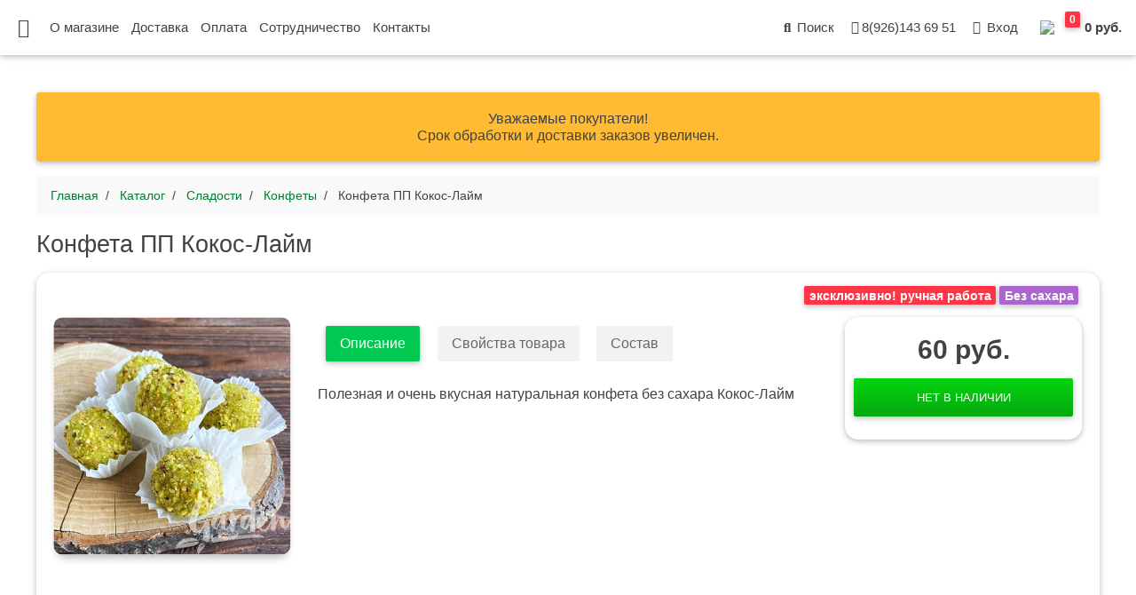

--- FILE ---
content_type: text/html; charset=UTF-8
request_url: https://vegarden.ru/catalog/sladosti/konfety/konfeta-pp-kokos-laym/
body_size: 16482
content:
<!doctype html>
<html xml:lang="ru" lang="ru">

<head>
	
	<meta http-equiv="Content-Type" content="text/html; charset=UTF-8" />
<meta name="robots" content="index, follow" />
<meta name="keywords" content="Конфета ПП Кокос-Лайм" />
<meta name="description" content="Конфета ПП Кокос-Лайм купить в интернет-магазине VeGarden.ru. Доставка по всей России." />
<script type="text/javascript" data-skip-moving="true">(function(w, d, n) {var cl = "bx-core";var ht = d.documentElement;var htc = ht ? ht.className : undefined;if (htc === undefined || htc.indexOf(cl) !== -1){return;}var ua = n.userAgent;if (/(iPad;)|(iPhone;)/i.test(ua)){cl += " bx-ios";}else if (/Android/i.test(ua)){cl += " bx-android";}cl += (/(ipad|iphone|android|mobile|touch)/i.test(ua) ? " bx-touch" : " bx-no-touch");cl += w.devicePixelRatio && w.devicePixelRatio >= 2? " bx-retina": " bx-no-retina";var ieVersion = -1;if (/AppleWebKit/.test(ua)){cl += " bx-chrome";}else if ((ieVersion = getIeVersion()) > 0){cl += " bx-ie bx-ie" + ieVersion;if (ieVersion > 7 && ieVersion < 10 && !isDoctype()){cl += " bx-quirks";}}else if (/Opera/.test(ua)){cl += " bx-opera";}else if (/Gecko/.test(ua)){cl += " bx-firefox";}if (/Macintosh/i.test(ua)){cl += " bx-mac";}ht.className = htc ? htc + " " + cl : cl;function isDoctype(){if (d.compatMode){return d.compatMode == "CSS1Compat";}return d.documentElement && d.documentElement.clientHeight;}function getIeVersion(){if (/Opera/i.test(ua) || /Webkit/i.test(ua) || /Firefox/i.test(ua) || /Chrome/i.test(ua)){return -1;}var rv = -1;if (!!(w.MSStream) && !(w.ActiveXObject) && ("ActiveXObject" in w)){rv = 11;}else if (!!d.documentMode && d.documentMode >= 10){rv = 10;}else if (!!d.documentMode && d.documentMode >= 9){rv = 9;}else if (d.attachEvent && !/Opera/.test(ua)){rv = 8;}if (rv == -1 || rv == 8){var re;if (n.appName == "Microsoft Internet Explorer"){re = new RegExp("MSIE ([0-9]+[\.0-9]*)");if (re.exec(ua) != null){rv = parseFloat(RegExp.$1);}}else if (n.appName == "Netscape"){rv = 11;re = new RegExp("Trident/.*rv:([0-9]+[\.0-9]*)");if (re.exec(ua) != null){rv = parseFloat(RegExp.$1);}}}return rv;}})(window, document, navigator);</script>


<link href="/bitrix/js/ui/fonts/opensans/ui.font.opensans.min.css?16255692692409" type="text/css"  rel="stylesheet" />
<link href="/bitrix/js/main/popup/dist/main.popup.bundle.min.css?162556923623420" type="text/css"  rel="stylesheet" />
<link href="/bitrix/cache/css/s1/main/page_ccd1df8a39ee4e6295ea094aa3963c67/page_ccd1df8a39ee4e6295ea094aa3963c67_v1.css?175854595628739" type="text/css"  rel="stylesheet" />
<link href="/bitrix/cache/css/s1/main/template_7e134898f6c17c620b425a48b1e4356e/template_7e134898f6c17c620b425a48b1e4356e_v1.css?1758351363909925" type="text/css"  data-template-style="true" rel="stylesheet" />







	
	<meta charset="utf-8">
	<meta name="viewport" content="width=device-width, initial-scale=1, shrink-to-fit=no">
	<meta http-equiv="x-ua-compatible" content="ie=edge">
	
	<title>Конфета ПП Кокос-Лайм купить</title>
	
	<!-- favicon -->
	<link rel="apple-touch-icon" sizes="180x180" href="/favicon/apple-touch-icon.png">
	<link rel="icon" type="image/png" sizes="32x32" href="/favicon/favicon-32x32.png">
	<link rel="icon" type="image/png" sizes="16x16" href="/favicon/favicon-16x16.png">
	<link rel="manifest" href="/favicon/site.webmanifest">
	<link rel="mask-icon" href="/favicon/safari-pinned-tab.svg" color="#5bbad5">
	<link rel="shortcut icon" href="/favicon/favicon.ico">
	<meta name="msapplication-TileColor" content="#ffffff">
	<meta name="msapplication-config" content="/favicon/browserconfig.xml">
	<meta name="theme-color" content="#ffffff">
	
	<meta property="og:title" content="Интернет-магазин VeGarden">
	<meta property="og:description" content="Натуральные продукты Premium качества">
	<meta property="og:image" content="https://vegarden.ru/upload/logo-og.png">
	<meta property="og:url" content="https://vegarden.ru">

	
	
	
	</head>
<body class="fixed-sn white-skin">

	<header>
		<div id="slide-out" class="side-nav fixed custom-scrollbar">

			<li class="logo-sn waves-effect py-3">
				<div class="text-center vegarden-logo">
					<a href="/" class="pl-0"><img src="/local/templates/main/images/vegarden-logo-circle.png"></a>
				</div>
			</li>
	
			<div id="title-search" class="bx-searchtitle  bx-blue">
	<form class="search-form" action="/search/index.php">
		<div class="form-group md-form mt-0 mb-0 p-0">
			<input id="title-search-input" type="text" class="form-control py-2 px-0 text-center" name="q" placeholder="Поиск по каталогу" value="" autocomplete="off">
		</div>
	</form>
</div>
			
			<ul class="collapsible collapsible-accordion">
				




	
	
		
						<li class="root-item"><a href="/catalog/gotovye-nabory/" class="waves-effect root-item">Готовые наборы <span class="badge badge-danger section-badge">NEW</span> </a></li>
			
		
	
	

	
	
					<li><a class="collapsible-header waves-effect arrow-r">Сухофрукты  <i class="fas fa-angle-down rotate-icon"></i></a>
				<div class="collapsible-body">
					<ul>
		
	
	

	
	
		
							<li class="root-item"><a href="/catalog/sukhofrukty/sushenye-frukty/"  class="waves-effect ">Сушеные фрукты</a></li>
			
		
	
	

	
	
		
							<li class="root-item"><a href="/catalog/sukhofrukty/sushenye-yagody/"  class="waves-effect ">Сушеные ягоды</a></li>
			
		
	
	

	
	
		
							<li class="root-item"><a href="/catalog/sukhofrukty/frukty-v-shokolade/"  class="waves-effect ">Фрукты в шоколаде</a></li>
			
		
	
	

	
	
		
							<li class="root-item"><a href="/catalog/sukhofrukty/yagody-v-shokolade/"  class="waves-effect ">Ягоды в шоколаде</a></li>
			
		
	
	

			</ul></li>	
	
					<li><a class="collapsible-header waves-effect arrow-r">Орехи  <i class="fas fa-angle-down rotate-icon"></i></a>
				<div class="collapsible-body">
					<ul>
		
	
	

	
	
		
							<li class="root-item"><a href="/catalog/orekhi/orekhi/"  class="waves-effect ">Орехи</a></li>
			
		
	
	

	
	
		
							<li class="root-item"><a href="/catalog/orekhi/orekhi-v-shokolade/"  class="waves-effect ">Орехи в шоколаде</a></li>
			
		
	
	

			</ul></li>	
	
		
						<li class="root-item"><a href="/catalog/fruktovye-chipsy/" class="waves-effect root-item">Фруктовые чипсы  </a></li>
			
		
	
	

	
	
					<li><a class="collapsible-header waves-effect arrow-r">Сладости  <i class="fas fa-angle-down rotate-icon"></i></a>
				<div class="collapsible-body">
					<ul>
		
	
	

	
	
		
							<li class="root-item"><a href="/catalog/sladosti/alani/"  class="waves-effect ">Алани</a></li>
			
		
	
	

	
	
		
							<li class="root-item"><a href="/catalog/sladosti/tsukaty/"  class="waves-effect ">Цукаты</a></li>
			
		
	
	

	
	
		
							<li class="root-item"><a href="/catalog/sladosti/churchkhely/"  class="waves-effect ">Чурчхелы</a></li>
			
		
	
	

	
	
		
							<li class="root-item-selected"><a href="/catalog/sladosti/konfety/"  class="waves-effect active">Конфеты</a></li>
			
		
	
	

	
	
		
							<li class="root-item"><a href="/catalog/sladosti/pastila/"  class="waves-effect ">Пастила</a></li>
			
		
	
	

	
	
		
							<li class="root-item"><a href="/catalog/sladosti/batonchiki/"  class="waves-effect ">Батончики</a></li>
			
		
	
	

	
	
		
							<li class="root-item"><a href="/catalog/sladosti/khalva/"  class="waves-effect ">Халва</a></li>
			
		
	
	

	
	
		
							<li class="root-item"><a href="/catalog/sladosti/raznoe/"  class="waves-effect ">Разное</a></li>
			
		
	
	

			</ul></li>	
	
		
						<li class="root-item"><a href="/catalog/orekhovye-pasty-i-urbech/" class="waves-effect root-item">Ореховые пасты и Урбеч  </a></li>
			
		
	
	

	
	
					<li><a class="collapsible-header waves-effect arrow-r">Чай  <i class="fas fa-angle-down rotate-icon"></i></a>
				<div class="collapsible-body">
					<ul>
		
	
	

	
	
		
							<li class="root-item"><a href="/catalog/chay/travyanoy-chay/"  class="waves-effect ">Травяной чай</a></li>
			
		
	
	

	
	
		
							<li class="root-item"><a href="/catalog/chay/travy/"  class="waves-effect ">Травы</a></li>
			
		
	
	

			</ul></li>	
	
		
						<li class="root-item"><a href="/catalog/myed/" class="waves-effect root-item">Мёд  </a></li>
			
		
	
	

	
	
					<li><a class="collapsible-header waves-effect arrow-r">Сиропы  <i class="fas fa-angle-down rotate-icon"></i></a>
				<div class="collapsible-body">
					<ul>
		
	
	

	
	
		
							<li class="root-item"><a href="/catalog/siropy/raznoe/"  class="waves-effect ">Разное</a></li>
			
		
	
	

			</ul></li>	
	
		
						<li class="root-item"><a href="/catalog/poleznoe-maslo/" class="waves-effect root-item">Полезное Масло  </a></li>
			
		
	
	

	
	
					<li><a class="collapsible-header waves-effect arrow-r">Соусы и маринады  <i class="fas fa-angle-down rotate-icon"></i></a>
				<div class="collapsible-body">
					<ul>
		
	
	

	
	
		
							<li class="root-item"><a href="/catalog/sousy-i-marinady/sousy/"  class="waves-effect ">Соусы</a></li>
			
		
	
	

	
	
		
							<li class="root-item"><a href="/catalog/sousy-i-marinady/marinady/"  class="waves-effect ">Маринады</a></li>
			
		
	
	

			</ul></li>	
	
					<li><a class="collapsible-header waves-effect arrow-r">Специи и травы  <i class="fas fa-angle-down rotate-icon"></i></a>
				<div class="collapsible-body">
					<ul>
		
	
	

	
	
		
							<li class="root-item"><a href="/catalog/spetsii-i-travy/spetsii/"  class="waves-effect ">Специи</a></li>
			
		
	
	

	
	
		
							<li class="root-item"><a href="/catalog/spetsii-i-travy/travy/"  class="waves-effect ">Травы</a></li>
			
		
	
	

			</ul></li>	
	
		
						<li class="root-item"><a href="/catalog/semena/" class="waves-effect root-item">Семена  </a></li>
			
		
	
	



			</ul>
		</div>

		<nav class="navbar fixed-top navbar-expand-lg scrolling-navbar double-nav" id="nav-header">
		
			<div class="float-left">
				<a href="#" data-activates="slide-out" class="button-collapse mobile-menu-button"><i class="fas fa-bars"></i></a>
			</div>
			
			<div class="nav navbar-nav mr-auto pl-3 desktop">
				
	<a class="information-link" href="/about/">О магазине</a>
	<a class="information-link" href="/about/delivery/">Доставка</a>
	<a class="information-link" href="/about/payment/">Оплата</a>
	<a class="information-link" href="/about/cooperation/">Сотрудничество</a>
	<a class="information-link" href="/about/contacts/">Контакты</a>
			</div>
			
			<ul class="nav navbar-nav ml-auto d-flex align-items-center">
			
				<li class="nav-item desktop">
					<a class="nav-link waves-effect" href="/search/">
						<i class="fas fa-search"></i> Поиск
					</a>
				</li>

				<li class="nav-item mobile">
					<a class="nav-link waves-effect" href="/search/">
						<i class="fas fa-search"></i> <span class="clearfix d-none d-md-inline-block">Поиск</span>
					</a>
				</li>

				<li class="nav-item dropdown mobile">
					<a class="nav-link dropdown-toggle waves-effect" href="#" id="userDropdown" data-toggle="dropdown"
						aria-haspopup="true" aria-expanded="false">
						<i class="fas fa-info"></i> <span class="clearfix d-none d-md-inline-block">Информация</span>
					</a>
					<div class="dropdown-menu dropdown-menu-right text-center" aria-labelledby="userDropdown">
						
			<a class="dropdown-item" href="/about/">О магазине</a>
				<a class="dropdown-item" href="/about/delivery/">Доставка</a>
				<a class="dropdown-item" href="/about/payment/">Оплата</a>
				<a class="dropdown-item" href="/about/cooperation/">Сотрудничество</a>
				<a class="dropdown-item" href="/about/contacts/">Контакты</a>
						</div>
				</li>
				
				
				<li class="nav-item desktop">
					<a class="nav-link waves-effect" href="#">
						<i class="fas fa-mobile-alt"></i>8(926)143 69 51
					</a>
				</li>
				
				
				<li class="nav-item dropdown mobile">
					<a class="nav-link dropdown-toggle waves-effect" href="#" id="phoneDropdown" data-toggle="dropdown"
						aria-haspopup="true" aria-expanded="false">
						<i class="fas fa-mobile-alt"></i> <span class="clearfix d-none d-md-inline-block">8(926)143 69 51</span>
					</a>
					<div class="dropdown-menu dropdown-menu-right text-center" aria-labelledby="phoneDropdown">
						<a class="dropdown-item" href="#">8(926)143 69 51</a>
						<a class="dropdown-item" href="#">info@vegarden.ru</a>
					</div>
				</li>
					
				
								<!-- Не авторизован -->
					<li class="nav-item">
						<a class="nav-link waves-effect" href="#" data-toggle="modal" data-target="#modalLoginForm">
							<i class="fas fa-user"></i> <span class="clearfix d-none d-md-inline-block">Вход</span>
						</a>
					</li>
								
				
				<li class="nav-item"> <!--data-toggle="modal" data-target="#cart"-->
					<a href="/personal/cart/" style="padding:5px 0;">
						<div id="bx_basketFKauiI" class="bx-basket bx-opener"><!--'start_frame_cache_bx_basketFKauiI'--><div class="bx-hdr-profile">
	<div class="bx-basket-block">			

	
					
			<div class="cart" >
							
					<div class="cart-products-number"><span class="badge badge-danger">0</span></div>
							
				
					
					<img class="cart-icon" src="/local/templates/main/images/cart.png"/>  0 руб.						
					
								</div>
				</div>
</div>



<!--'end_frame_cache_bx_basketFKauiI'--></div>
					</a>
				</li>
			</ul>
		
		</nav>
	</header>

	<main>
	
	<div id="panel"></div>
	
		<div class="container-fluid">

		<div class="card warning-color mt-3 mb-3">
			<div class="card-body">
				<h6 class="card-title mb-0 text-center">
					Уважаемые покупатели! <br />
					Срок обработки и доставки заказов увеличен.
				</h6>
			</div>
		</div>


	
				<link href="/bitrix/css/main/font-awesome.css?157807637228777" type="text/css" rel="stylesheet" />
<ol class="breadcrumb" itemprop="http://schema.org/breadcrumb" itemscope itemtype="http://schema.org/BreadcrumbList">
			<li class="breadcrumb-item" id="bx_breadcrumb_0" itemprop="itemListElement" itemscope itemtype="http://schema.org/ListItem">
				<a href="/" title="Главная" itemprop="item">
					<span itemprop="name">
						Главная
					</span>
				</a>
				<meta itemprop="position" content="1" />
			</li>
			<li class="breadcrumb-item" id="bx_breadcrumb_1" itemprop="itemListElement" itemscope itemtype="http://schema.org/ListItem">
				<a href="/catalog/" title="Каталог" itemprop="item">
					<span itemprop="name">
						Каталог
					</span>
				</a>
				<meta itemprop="position" content="2" />
			</li>
			<li class="breadcrumb-item" id="bx_breadcrumb_2" itemprop="itemListElement" itemscope itemtype="http://schema.org/ListItem">
				<a href="/catalog/sladosti/" title="Сладости" itemprop="item">
					<span itemprop="name">
						Сладости
					</span>
				</a>
				<meta itemprop="position" content="3" />
			</li>
			<li class="breadcrumb-item" id="bx_breadcrumb_3" itemprop="itemListElement" itemscope itemtype="http://schema.org/ListItem">
				<a href="/catalog/sladosti/konfety/" title="Конфеты" itemprop="item">
					<span itemprop="name">
						Конфеты
					</span>
				</a>
				<meta itemprop="position" content="4" />
			</li>
			<li class="breadcrumb-item active" itemprop="itemListElement" itemscope itemtype="http://schema.org/ListItem">
				<span itemprop="name">
					Конфета ПП Кокос-Лайм
				</span>
				<meta itemprop="position" content="5" />
			</li></ol>		<h1 class="h3-responsive mb-3">Конфета ПП Кокос-Лайм</h1>




<div class="row bx-blue">
	<div class='col'>
		



<div class="bx-catalog-element mb-5" id="bx_117848907_1815">
	<div class="row">
		

	<div style="position: absolute; right: 35px; top: 15px; font-size:14px;">
							<span class="badge badge-danger" data-toggle="tooltip" data-placement="bottom" title="" data-original-title="">эксклюзивно! ручная работа</span>
																															<span class="badge badge-secondary mr-1">Без сахара</span>
									</div>
				<div class="col-md-3 mb-5">
			<div class="product-item-detail-slider-container" id="bx_117848907_1815_big_slider">
				<span class="product-item-detail-slider-close" data-entity="close-popup"></span>
				<div class="product-item-detail-slider-block
					"
					data-entity="images-slider-block">
					<span class="product-item-detail-slider-left" data-entity="slider-control-left" style="display: none;"></span>
					<span class="product-item-detail-slider-right" data-entity="slider-control-right" style="display: none;"></span>
					<div class="product-item-label-text product-item-label-big product-item-label-top product-item-label-left" id="bx_117848907_1815_sticker"
						style="display: none;">
											</div>
										<div class="product-item-detail-slider-images-container" data-entity="images-container">
														<div class="product-item-detail-slider-image active" data-entity="image" data-id="3133">
									<img src="/upload/iblock/6a2/6a229175ac354d18f94367e48eea3f70.jpg" alt="Конфета ПП Кокос-Лайм купить" title="Конфета ПП Кокос-Лайм купить" itemprop="image">
								</div>
													</div>
				</div>
							</div>
		</div>
		
				<div class="col-md-9">
			<div class="row">
								<div class="col-md-8 order-2 order-md-1">
					
								

<style>

</style>

				<ul class="nav md-pills element-tabs pills-primary mb-3">
																			<li class="nav-item"><a class="nav-link active" data-toggle="tab" href="#description" role="tab">Описание</a></li>
																			<li class="nav-item"><a class="nav-link " data-toggle="tab" href="#properties" role="tab">Свойства товара</a></li>
																			<li class="nav-item"><a class="nav-link " data-toggle="tab" href="#composition" role="tab">Состав</a></li>
											</ul>

					<div class="tab-content p-0">
						<!-- SET -->
						
						<!-- DESCRIPTION -->
													<div class="tab-pane fade in show active" id="description" role="tabpanel">
								Полезная и очень вкусная натуральная конфета без сахара Кокос-Лайм							</div>
						
													<!-- DESCRIPTION -->
							<div class="tab-pane fade in " id="properties" role="tabpanel">
																				<div class="mb-3 table-responsive">
																											<table class="table table-bordered">
																																<tr>
																		<td class="prop-table-name">Белки</td>
																		<td class="prop-table-value">11																		</td>
																	</tr>
																																		<tr>
																		<td class="prop-table-name">Жиры</td>
																		<td class="prop-table-value">40																		</td>
																	</tr>
																																		<tr>
																		<td class="prop-table-name">Углеводы</td>
																		<td class="prop-table-value">26																		</td>
																	</tr>
																																		<tr>
																		<td class="prop-table-name">Калорийность</td>
																		<td class="prop-table-value">99,4ккал																		</td>
																	</tr>
																																		<tr>
																		<td class="prop-table-name">Вес</td>
																		<td class="prop-table-value">20гр																		</td>
																	</tr>
																															</table>
																										</div>
												<div class="descr-te">
																																																				</div>
												
							</div>
						
													<!--COMPOSITION-->
						<div class="tab-pane fade " id="composition" role="tabpanel">
																	<p><b>Состав:</b> </br> Кокос, лайм, фисташка, помелло, кокосовое масло, фисташковая мука.&nbsp;</p>
																									<p><b>Условия хранения:</b> </br> Хранить от +5C до +20C при относительной влажности не более 70%</p>
																									<p><b>Срок годности:</b> </br> 6 месяцев</p>
															</div>
											</div>

				</div>
								<div class="col-md-4 order-1 order-md-2">
					<div class="product-item-detail-pay-block">
						
									<div class="mb-3">

																					<div class="product-item-detail-price-old mb-1"
												id="bx_117848907_1815_old_price"
												style="display: none;";></div>
											

										<div class="product-item-detail-price-current mb-1" id="bx_117848907_1815_price">60 руб.</div>

																					<div class="product-item-detail-economy-price mb-1"
												id="bx_117848907_1815_price_discount"
												style="display: none;"></div>
																				</div>
																			<div class="mb-3"  style="display: none;" data-entity="quantity-block">
																								<div class="product-item-detail-info-container-title text-center">Количество</div>
												
											<div class="product-item-amount">
												<div class="product-item-amount-field-container">
													<span class="product-item-amount-field-btn-minus no-select" id="bx_117848907_1815_quant_down"></span>
													<input class="product-item-amount-field" id="bx_117848907_1815_quantity" type="number" value="1">
													<span class="product-item-amount-field-btn-plus no-select" id="bx_117848907_1815_quant_up"></span>
													<span class="product-item-amount-description-container">
														<br /><span id="bx_117848907_1815_quant_measure">шт</span>
														<br /><span id="bx_117848907_1815_price_total"></span>
													</span>
												</div>
											</div>
										</div>
																			<div data-entity="main-button-container" class="mb-3">
										<div id="bx_117848907_1815_basket_actions" style="display: none;">
																							<div class="mb-3">
													<a class="btn btn-vegarden product-item-detail-buy-button"
													   id="bx_117848907_1815_add_basket_link"
													   href="javascript:void(0);">
														В корзину													</a>
												</div>
																						</div>
									</div>
																		<div class="mb-3" id="bx_117848907_1815_not_avail" style="display: ;">
										<a class="btn btn-vegarden product-item-detail-buy-button" href="javascript:void(0)" rel="nofollow">Нет в наличии</a>
									</div>
														</div>
				</div>
			</div>
		</div>
	</div>
	

	<div class="row">
		<div class="col">
							<div data-entity="parent-container">
											<div class="catalog-block-header" data-entity="header" data-showed="false" style="display: none; opacity: 0;">
							Выберите один из подарков						</div>
						
<div class="sale-products-gift bx-blue" data-entity="sale-products-gift-container">
	</div>

								</div>
								<div data-entity="parent-container">
											<div class="catalog-block-header" data-entity="header" data-showed="false" style="display: none; opacity: 0;">
							Выберите один из товаров, чтобы получить подарок						</div>
						<!--'start_frame_cache_KSBlai'--><div id="sale_gift_main_products_1756600950" class="sale-gift-main-products bx-blue">
</div>
<!--'end_frame_cache_KSBlai'-->				</div>
						</div>
	</div>


	<meta itemprop="name" content="Конфета ПП Кокос-Лайм" />
	<meta itemprop="category" content="Сладости/Конфеты" />
			<span itemprop="offers" itemscope itemtype="http://schema.org/Offer">
			<meta itemprop="price" content="60" />
			<meta itemprop="priceCurrency" content="RUB" />
			<link itemprop="availability" href="http://schema.org/OutOfStock" />
		</span>
			</div>


							</div>
	</div>



		</div>
	</main>

	
	<footer class="page-footer footer">
		<div style="background-color: #e0e0e0;">
			<div class="container">
				<div class="row py-1 d-flex align-items-center"></div>
			</div>
		</div>

		<div class="container text-center text-md-left mt-5">
			<div class="row mt-3">

				<div class="col-md-4 col-lg-4 col-xl-4 mx-auto mb-4">
					<h6 class="text-uppercase font-weight-bold">Новостная лента</h6>
					<hr class="primary-color accent-2 mb-4 mt-0 d-inline-block mx-auto" style="width: 60px;">	
					<p><a href="/news/">Новости магазина</a></p>
					<p><a href="/instagram/">Инстаграм</a></p>
					<p><a href="/reviews/">Отзывы</a></p>											
														</div>
			
				<div class="col-md-4 col-lg-4 col-xl-4 mx-auto mb-4">
					<h6 class="text-uppercase font-weight-bold">Информация</h6>
					<hr class="primary-color accent-2 mb-4 mt-0 d-inline-block mx-auto" style="width: 60px;">		
					<p><a href="/about/">О магазине</a></p>			
					<p><a href="/about/delivery/">Доставка</a></p>			
					<p><a href="/about/payment/">Оплата</a></p>			
					<p><a href="/about/contacts/">Контакты</a></p>									
				</div>
				
				<div class="col-md-4 col-lg-4 col-xl-4 mx-auto mb-md-0 mb-4">
					<h6 class="text-uppercase font-weight-bold">ИП Чернов С.В.</h6>
					<hr class="primary-color accent-2 mb-4 mt-0 d-inline-block mx-auto" style="width: 60px;">
					<p><i class="fas fa-home mr-3"></i>141077, Московская область,<br> г. Королёв, ул. Исаева, д.9 </p>
					<p><i class="fas fa-envelope mr-3"></i><a href="mailto:info@vegarden.ru">info@vegarden.ru</a></p>
					<p><i class="fas fa-mobile-alt mr-3"></i><a href="tel:+79261436951">8(926)143 69 51</a></p>
					<p><i class="fab fa-instagram mr-3"></i><a target="_blank" href="https://www.instagram.com/vegarden.ru/">@vegarden.ru</a></p>
					<p><i class="fab fa-vk mr-3"></i><a target="_blank" href="https://vk.com/vegarden">/vegarden</a></p>
				</div>
			</div>
		</div>
		<div class="footer-copyright text-center py-3"><b>© 2021 Copyright: VeGarden.ru</b></div>

	</footer>

	
	<!-- Yandex.Metrika counter -->
		<noscript><div><img src="https://mc.yandex.ru/watch/52382827" style="position:absolute; left:-9999px;" alt="" /></div></noscript>
	<!-- /Yandex.Metrika counter -->


	<!-- Global site tag (gtag.js) - Google Analytics -->
			<!-- LOGIN -->
	<div class="modal fade" id="modalLoginForm" tabindex="-1" role="dialog" aria-labelledby="myModalLabel" aria-hidden="true">
	  <div class="modal-dialog" role="document">
		<div class="modal-content">
		  <div class="modal-header text-center mb-3">
			<h4 class="modal-title w-100 font-weight-bold">Авторизация</h4>
			<button type="button" class="close" data-dismiss="modal" aria-label="Close">
			  <span aria-hidden="true">&times;</span>
			</button>
		  </div>
			
<div class="modal-body">
			<form name="system_auth_form6zOYVN" id="login-form" method="post" target="_top" action="/catalog/sladosti/konfety/konfeta-pp-kokos-laym/">

					<input type="hidden" name="backurl" value="/catalog/sladosti/konfety/konfeta-pp-kokos-laym/index.php" />
		
					<input type="hidden" name="AUTH_FORM" value="Y" />
			<input type="hidden" name="TYPE" value="AUTH" />
				
				<div class="w-75 m-auto registration">	
				
					<div class="input-group mb-3">
						<div class="input-group-prepend">
							<div class="input-group-text"><i class="fas fa-mobile-alt"></i></div>
						</div>
						<input type="text" id="greenForm-login" class="form-control mask-phone" placeholder="Номер телефона" name="USER_LOGIN" value="">			
					</div>
					
					<div class="input-group mb-3">
						<div class="input-group-prepend">
							<div class="input-group-text"><i class="fas fa-lock"></i></div>
						</div>
						<input type="password" id="greenForm-password" class="form-control" placeholder="Пароль" name="USER_PASSWORD" value="">			
					</div>
					
				</div>						
						<div id="auth-error" style="color:red; text-align:center; margin-bottom:15px;"></div>

			<div class="mb-3 pb-3 d-flex justify-content-center" style="border-bottom: 1px solid #f1f1f1;">
				<button class="btn btn-vegarden order-2" name="Login" value="Войти">Войти</button>
			</div>

			<div class="mt-4 text-center">
				<p><a href="/auth/forgot-password.php" rel="nofollow">Забыли свой пароль?</a></p>
				<p><a href="/auth/registration.php" rel="nofollow">Регистрация</a></p>
			</div>

			
</div>		


			

		</form>
		
	
		</div>
	  </div>
	</div>

	
		
<script type="text/javascript">if(!window.BX)window.BX={};if(!window.BX.message)window.BX.message=function(mess){if(typeof mess==='object'){for(let i in mess) {BX.message[i]=mess[i];} return true;}};</script>
<script type="text/javascript">(window.BX||top.BX).message({'JS_CORE_LOADING':'Загрузка...','JS_CORE_NO_DATA':'- Нет данных -','JS_CORE_WINDOW_CLOSE':'Закрыть','JS_CORE_WINDOW_EXPAND':'Развернуть','JS_CORE_WINDOW_NARROW':'Свернуть в окно','JS_CORE_WINDOW_SAVE':'Сохранить','JS_CORE_WINDOW_CANCEL':'Отменить','JS_CORE_WINDOW_CONTINUE':'Продолжить','JS_CORE_H':'ч','JS_CORE_M':'м','JS_CORE_S':'с','JSADM_AI_HIDE_EXTRA':'Скрыть лишние','JSADM_AI_ALL_NOTIF':'Показать все','JSADM_AUTH_REQ':'Требуется авторизация!','JS_CORE_WINDOW_AUTH':'Войти','JS_CORE_IMAGE_FULL':'Полный размер'});</script><script type="text/javascript" src="/bitrix/js/main/core/core.min.js?1636824828261011"></script><script>BX.setJSList(['/bitrix/js/main/core/core_ajax.js','/bitrix/js/main/core/core_promise.js','/bitrix/js/main/polyfill/promise/js/promise.js','/bitrix/js/main/loadext/loadext.js','/bitrix/js/main/loadext/extension.js','/bitrix/js/main/polyfill/promise/js/promise.js','/bitrix/js/main/polyfill/find/js/find.js','/bitrix/js/main/polyfill/includes/js/includes.js','/bitrix/js/main/polyfill/matches/js/matches.js','/bitrix/js/ui/polyfill/closest/js/closest.js','/bitrix/js/main/polyfill/fill/main.polyfill.fill.js','/bitrix/js/main/polyfill/find/js/find.js','/bitrix/js/main/polyfill/matches/js/matches.js','/bitrix/js/main/polyfill/core/dist/polyfill.bundle.js','/bitrix/js/main/core/core.js','/bitrix/js/main/polyfill/intersectionobserver/js/intersectionobserver.js','/bitrix/js/main/lazyload/dist/lazyload.bundle.js','/bitrix/js/main/polyfill/core/dist/polyfill.bundle.js','/bitrix/js/main/parambag/dist/parambag.bundle.js']);
BX.setCSSList(['/bitrix/js/main/lazyload/dist/lazyload.bundle.css','/bitrix/js/main/parambag/dist/parambag.bundle.css']);</script>
<script type="text/javascript">(window.BX||top.BX).message({'pull_server_enabled':'N','pull_config_timestamp':'0','pull_guest_mode':'N','pull_guest_user_id':'0'});(window.BX||top.BX).message({'PULL_OLD_REVISION':'Для продолжения корректной работы с сайтом необходимо перезагрузить страницу.'});</script>
<script type="text/javascript">(window.BX||top.BX).message({'LANGUAGE_ID':'ru','FORMAT_DATE':'DD.MM.YYYY','FORMAT_DATETIME':'DD.MM.YYYY HH:MI:SS','COOKIE_PREFIX':'BITRIX_SM','SERVER_TZ_OFFSET':'10800','UTF_MODE':'Y','SITE_ID':'s1','SITE_DIR':'/','USER_ID':'','SERVER_TIME':'1768585685','USER_TZ_OFFSET':'0','USER_TZ_AUTO':'Y','bitrix_sessid':'d7bc578e1a6edc2236d2d801c0cd62a9'});</script><script type="text/javascript"  src="/bitrix/cache/js/s1/main/kernel_main/kernel_main_v1.js?1758351450152387"></script>
<script type="text/javascript" src="/bitrix/js/pull/protobuf/protobuf.min.js?160346966276433"></script>
<script type="text/javascript" src="/bitrix/js/pull/protobuf/model.min.js?160346966214190"></script>
<script type="text/javascript" src="/bitrix/js/rest/client/rest.client.min.js?16034696899240"></script>
<script type="text/javascript" src="/bitrix/js/pull/client/pull.client.min.js?163682488144687"></script>
<script type="text/javascript" src="https://code.jquery.com/jquery-3.4.1.js"></script>
<script type="text/javascript" src="/bitrix/js/main/popup/dist/main.popup.bundle.min.js?162556923661026"></script>
<script type="text/javascript" src="/bitrix/js/currency/currency-core/dist/currency-core.bundle.min.js?16152944542842"></script>
<script type="text/javascript" src="/bitrix/js/currency/core_currency.min.js?1615294454833"></script>
<script type="text/javascript">BX.setJSList(['/bitrix/js/main/core/core_fx.js','/bitrix/js/main/session.js','/bitrix/js/main/pageobject/pageobject.js','/bitrix/js/main/core/core_window.js','/bitrix/js/main/date/main.date.js','/bitrix/js/main/core/core_date.js','/bitrix/js/main/utils.js','/local/templates/main/components/bitrix/catalog/vegarden/script.js','/local/templates/main/components/bitrix/catalog.element/bootstrap_v4/script.js','/bitrix/components/bitrix/sale.products.gift/templates/bootstrap_v4/script.js','/bitrix/components/bitrix/sale.gift.main.products/templates/bootstrap_v4/script.js','/local/templates/main/js/swiper-bundle.min.js','/local/templates/main/js/jquery.inputmask.js','/local/templates/main/js/popper.min.js','/local/templates/main/js/bootstrap.js','/local/templates/main/js/vegarden.js','/bitrix/components/bitrix/search.title/script.js','/local/templates/main/components/bitrix/menu/catalog/script.js','/local/templates/main/components/bitrix/sale.basket.basket.line/vegarden/script.js','/local/templates/main/components/bitrix/system.auth.form/auth_ajax/script.js']);</script>
<script type="text/javascript">BX.setCSSList(['/local/templates/main/components/bitrix/catalog/vegarden/style.css','/local/templates/main/components/bitrix/catalog.element/bootstrap_v4/style.css','/bitrix/components/bitrix/sale.products.gift/templates/bootstrap_v4/style.css','/bitrix/components/bitrix/sale.gift.main.products/templates/bootstrap_v4/style.css','/bitrix/components/bitrix/sale.gift.main.products/templates/bootstrap_v4/themes/blue/style.css','/local/templates/main/css/swiper-bundle.min.css','/local/templates/main/css/all.css','/local/templates/main/css/bootstrap.css','/local/templates/main/css/mdb.css','/local/templates/main/css/vegarden.css','/local/templates/main/components/bitrix/search.title/bootstrap_v5/style.css','/local/templates/main/components/bitrix/breadcrumb/breadcrumbs/style.css','/local/templates/main/components/bitrix/system.auth.form/auth_ajax/style.css']);</script>
<script type="text/javascript">
					(function () {
						"use strict";

						var counter = function ()
						{
							var cookie = (function (name) {
								var parts = ("; " + document.cookie).split("; " + name + "=");
								if (parts.length == 2) {
									try {return JSON.parse(decodeURIComponent(parts.pop().split(";").shift()));}
									catch (e) {}
								}
							})("BITRIX_CONVERSION_CONTEXT_s1");

							if (cookie && cookie.EXPIRE >= BX.message("SERVER_TIME"))
								return;

							var request = new XMLHttpRequest();
							request.open("POST", "/bitrix/tools/conversion/ajax_counter.php", true);
							request.setRequestHeader("Content-type", "application/x-www-form-urlencoded");
							request.send(
								"SITE_ID="+encodeURIComponent("s1")+
								"&sessid="+encodeURIComponent(BX.bitrix_sessid())+
								"&HTTP_REFERER="+encodeURIComponent(document.referrer)
							);
						};

						if (window.frameRequestStart === true)
							BX.addCustomEvent("onFrameDataReceived", counter);
						else
							BX.ready(counter);
					})();
				</script>



<script type="text/javascript"  src="/bitrix/cache/js/s1/main/template_325c9cfee34509bc302449bb74aef229/template_325c9cfee34509bc302449bb74aef229_v1.js?1758351352414669"></script>
<script type="text/javascript"  src="/bitrix/cache/js/s1/main/page_42a3e9a34546a564c1b7097e630d91d5/page_42a3e9a34546a564c1b7097e630d91d5_v1.js?175854595695305"></script>
<script type="text/javascript">var _ba = _ba || []; _ba.push(["aid", "6451e0c340b5dc747d9cc12986c631e5"]); _ba.push(["host", "vegarden.ru"]); _ba.push(["ad[ct][item]", "[base64]"]);_ba.push(["ad[ct][user_id]", function(){return BX.message("USER_ID") ? BX.message("USER_ID") : 0;}]);_ba.push(["ad[ct][recommendation]", function() {var rcmId = "";var cookieValue = BX.getCookie("BITRIX_SM_RCM_PRODUCT_LOG");var productId = 1815;var cItems = [];var cItem;if (cookieValue){cItems = cookieValue.split(".");}var i = cItems.length;while (i--){cItem = cItems[i].split("-");if (cItem[0] == productId){rcmId = cItem[1];break;}}return rcmId;}]);_ba.push(["ad[ct][v]", "2"]);(function() {var ba = document.createElement("script"); ba.type = "text/javascript"; ba.async = true;ba.src = (document.location.protocol == "https:" ? "https://" : "http://") + "bitrix.info/ba.js";var s = document.getElementsByTagName("script")[0];s.parentNode.insertBefore(ba, s);})();</script>


<script src="https://api-maps.yandex.ru/2.1/?apikey=b4a5ff34-e3be-4c95-ba4b-0faf2933333d&lang=ru_RU" type="text/javascript"></script>

<script>
	BX.ready(function(){
		new JCTitleSearch({
			'AJAX_PAGE' : '/catalog/sladosti/konfety/konfeta-pp-kokos-laym/',
			'CONTAINER_ID': 'title-search',
			'INPUT_ID': 'title-search-input',
			'MIN_QUERY_LEN': 2
		});
	});
</script>



<script>
var bx_basketFKauiI = new BitrixSmallCart;
</script>
<script type="text/javascript">
	bx_basketFKauiI.siteId       = 's1';
	bx_basketFKauiI.cartId       = 'bx_basketFKauiI';
	bx_basketFKauiI.ajaxPath     = '/bitrix/components/bitrix/sale.basket.basket.line/ajax.php';
	bx_basketFKauiI.templateName = 'vegarden';
	bx_basketFKauiI.arParams     =  {'HIDE_ON_BASKET_PAGES':'N','PATH_TO_AUTHORIZE':'/login/','PATH_TO_BASKET':'/personal/cart/','PATH_TO_ORDER':'/personal/order/make/','PATH_TO_PERSONAL':'/personal/','PATH_TO_PROFILE':'/personal/','PATH_TO_REGISTER':'/login/','POSITION_FIXED':'N','SHOW_AUTHOR':'N','SHOW_DELAY':'N','SHOW_EMPTY_VALUES':'Y','SHOW_IMAGE':'Y','SHOW_NOTAVAIL':'N','SHOW_NUM_PRODUCTS':'Y','SHOW_PERSONAL_LINK':'N','SHOW_PRICE':'Y','SHOW_PRODUCTS':'N','SHOW_REGISTRATION':'N','SHOW_SUMMARY':'Y','SHOW_TOTAL_PRICE':'Y','COMPONENT_TEMPLATE':'header_basket','MAX_IMAGE_SIZE':'70','CACHE_TYPE':'A','POSITION_VERTICAL':'top','POSITION_HORIZONTAL':'right','AJAX':'N','~HIDE_ON_BASKET_PAGES':'N','~PATH_TO_AUTHORIZE':'/login/','~PATH_TO_BASKET':'/personal/cart/','~PATH_TO_ORDER':'/personal/order/make/','~PATH_TO_PERSONAL':'/personal/','~PATH_TO_PROFILE':'/personal/','~PATH_TO_REGISTER':'/login/','~POSITION_FIXED':'N','~SHOW_AUTHOR':'N','~SHOW_DELAY':'N','~SHOW_EMPTY_VALUES':'Y','~SHOW_IMAGE':'Y','~SHOW_NOTAVAIL':'N','~SHOW_NUM_PRODUCTS':'Y','~SHOW_PERSONAL_LINK':'N','~SHOW_PRICE':'Y','~SHOW_PRODUCTS':'N','~SHOW_REGISTRATION':'N','~SHOW_SUMMARY':'Y','~SHOW_TOTAL_PRICE':'Y','~COMPONENT_TEMPLATE':'header_basket','~MAX_IMAGE_SIZE':'70','~CACHE_TYPE':'A','~POSITION_VERTICAL':'top','~POSITION_HORIZONTAL':'right','~AJAX':'N','cartId':'bx_basketFKauiI'}; // TODO \Bitrix\Main\Web\Json::encode
	bx_basketFKauiI.closeMessage = 'Скрыть';
	bx_basketFKauiI.openMessage  = 'Раскрыть';
	bx_basketFKauiI.activate();
</script><script>
	BX.message({
		BTN_MESSAGE_BASKET_REDIRECT: 'Перейти в корзину',
		BASKET_URL: '/personal/cart/',
		ADD_TO_BASKET_OK: 'Товар добавлен в корзину',
		TITLE_ERROR: 'Ошибка',
		TITLE_BASKET_PROPS: 'Свойства товара, добавляемые в корзину',
		TITLE_SUCCESSFUL: 'Товар добавлен в корзину',
		BASKET_UNKNOWN_ERROR: 'Неизвестная ошибка при добавлении товара в корзину',
		BTN_MESSAGE_SEND_PROPS: 'Выбрать',
		BTN_MESSAGE_CLOSE: 'Закрыть',
		BTN_MESSAGE_CLOSE_POPUP: 'Продолжить покупки',
		COMPARE_MESSAGE_OK: 'Товар добавлен в список сравнения',
		COMPARE_UNKNOWN_ERROR: 'При добавлении товара в список сравнения произошла ошибка',
		COMPARE_TITLE: 'Сравнение товаров',
		PRICE_TOTAL_PREFIX: 'на сумму',
		RELATIVE_QUANTITY_MANY: '',
		RELATIVE_QUANTITY_FEW: '',
		BTN_MESSAGE_COMPARE_REDIRECT: 'Перейти в список сравнения',
		SITE_ID: 's1'
	});

	var obbx_555007909_jtNo1f = new JCSaleProductsGiftComponent({
		siteId: 's1',
		componentPath: '/bitrix/components/bitrix/sale.products.gift',
		deferredLoad: true,
		initiallyShowHeader: '',
		currentProductId: 1815,
		template: 'bootstrap_v4.7dd91e95538ac17864a6cf9dde80aae47b23aee713ff9f503b4e37d461fc560f',
		parameters: '[base64]/QvtC00L/[base64].bb505fa9356cba6f453f9de55e73829c404348b748b5ba84e10a06db73075074',
		container: 'sale-products-gift-container'
	});
</script><script>
		  BX.Currency.setCurrencies([{'CURRENCY':'BYN','FORMAT':{'FORMAT_STRING':'# руб.','DEC_POINT':'.','THOUSANDS_SEP':'&nbsp;','DECIMALS':2,'THOUSANDS_VARIANT':'B','HIDE_ZERO':'Y'}},{'CURRENCY':'EUR','FORMAT':{'FORMAT_STRING':'# &euro;','DEC_POINT':'.','THOUSANDS_SEP':'&nbsp;','DECIMALS':2,'THOUSANDS_VARIANT':'B','HIDE_ZERO':'Y'}},{'CURRENCY':'RUB','FORMAT':{'FORMAT_STRING':'# руб.','DEC_POINT':'.','THOUSANDS_SEP':'&nbsp;','DECIMALS':2,'THOUSANDS_VARIANT':'B','HIDE_ZERO':'Y'}},{'CURRENCY':'UAH','FORMAT':{'FORMAT_STRING':'# грн.','DEC_POINT':'.','THOUSANDS_SEP':'&nbsp;','DECIMALS':2,'THOUSANDS_VARIANT':'B','HIDE_ZERO':'Y'}},{'CURRENCY':'USD','FORMAT':{'FORMAT_STRING':'$#','DEC_POINT':'.','THOUSANDS_SEP':',','DECIMALS':2,'THOUSANDS_VARIANT':'C','HIDE_ZERO':'Y'}}]);
		</script>
<script type="text/javascript">
BX(function () {
	BX.Sale['GiftMainProductsClass_dHPVd2'] = new BX.Sale.GiftMainProductsClass({
		contextAjaxData:  {
			parameters:'[base64]/[base64]/[base64].2f4b6507a8c6fc8f504bed34fc7cede9acadd849f8f38c150ae0c3b61e4a3ae0',
			template: 'bootstrap_v4.1a2d3a828ddae65de063e13eae1af79c821c0bdc775047018d5de5f39403cb88',
			site_id: 's1',
		},
		injectId:  'sale_gift_main_products_1756600950',
		mainProductState:  'YToyOntpOjA7YTowOnt9aToxO2E6MDp7fX0=.f6a1234fb05e17ae47f9675e403bc03cf950bcb74decdd7a32f0b2124e40b905',
		isGift:  false,
		productId:  1815,
		offerId: 1815	});
});
BX.message({});
</script>
<script>
	BX.message({
		ECONOMY_INFO_MESSAGE: 'Скидка #ECONOMY#',
		TITLE_ERROR: 'Ошибка',
		TITLE_BASKET_PROPS: 'Свойства товара, добавляемые в корзину',
		BASKET_UNKNOWN_ERROR: 'Неизвестная ошибка при добавлении товара в корзину',
		BTN_SEND_PROPS: 'Выбрать',
		BTN_MESSAGE_BASKET_REDIRECT: 'Перейти в корзину',
		BTN_MESSAGE_CLOSE: 'Закрыть',
		BTN_MESSAGE_CLOSE_POPUP: 'Продолжить покупки',
		TITLE_SUCCESSFUL: 'Товар добавлен в корзину',
		COMPARE_MESSAGE_OK: 'Товар добавлен в список сравнения',
		COMPARE_UNKNOWN_ERROR: 'При добавлении товара в список сравнения произошла ошибка',
		COMPARE_TITLE: 'Сравнение товаров',
		BTN_MESSAGE_COMPARE_REDIRECT: 'Перейти в список сравнения',
		PRODUCT_GIFT_LABEL: 'Подарок',
		PRICE_TOTAL_PREFIX: 'на сумму',
		RELATIVE_QUANTITY_MANY: 'много',
		RELATIVE_QUANTITY_FEW: 'мало',
		SITE_ID: 's1'
	});

	var obbx_117848907_1815 = new JCCatalogElement({'CONFIG':{'USE_CATALOG':true,'SHOW_QUANTITY':true,'SHOW_PRICE':true,'SHOW_DISCOUNT_PERCENT':true,'SHOW_OLD_PRICE':true,'USE_PRICE_COUNT':false,'DISPLAY_COMPARE':false,'MAIN_PICTURE_MODE':['POPUP'],'ADD_TO_BASKET_ACTION':['ADD'],'SHOW_CLOSE_POPUP':true,'SHOW_MAX_QUANTITY':'N','RELATIVE_QUANTITY_FACTOR':'5','TEMPLATE_THEME':'blue','USE_STICKERS':true,'USE_SUBSCRIBE':false,'SHOW_SLIDER':'N','SLIDER_INTERVAL':'5000','ALT':'Конфета ПП Кокос-Лайм купить','TITLE':'Конфета ПП Кокос-Лайм купить','MAGNIFIER_ZOOM_PERCENT':'200','USE_ENHANCED_ECOMMERCE':'N','DATA_LAYER_NAME':'','BRAND_PROPERTY':''},'VISUAL':{'ID':'bx_117848907_1815','DISCOUNT_PERCENT_ID':'bx_117848907_1815_dsc_pict','STICKER_ID':'bx_117848907_1815_sticker','BIG_SLIDER_ID':'bx_117848907_1815_big_slider','BIG_IMG_CONT_ID':'bx_117848907_1815_bigimg_cont','SLIDER_CONT_ID':'bx_117848907_1815_slider_cont','OLD_PRICE_ID':'bx_117848907_1815_old_price','PRICE_ID':'bx_117848907_1815_price','DISCOUNT_PRICE_ID':'bx_117848907_1815_price_discount','PRICE_TOTAL':'bx_117848907_1815_price_total','SLIDER_CONT_OF_ID':'bx_117848907_1815_slider_cont_','QUANTITY_ID':'bx_117848907_1815_quantity','QUANTITY_DOWN_ID':'bx_117848907_1815_quant_down','QUANTITY_UP_ID':'bx_117848907_1815_quant_up','QUANTITY_MEASURE':'bx_117848907_1815_quant_measure','QUANTITY_LIMIT':'bx_117848907_1815_quant_limit','BUY_LINK':'bx_117848907_1815_buy_link','ADD_BASKET_LINK':'bx_117848907_1815_add_basket_link','BASKET_ACTIONS_ID':'bx_117848907_1815_basket_actions','NOT_AVAILABLE_MESS':'bx_117848907_1815_not_avail','COMPARE_LINK':'bx_117848907_1815_compare_link','TREE_ID':'bx_117848907_1815_skudiv','DISPLAY_PROP_DIV':'bx_117848907_1815_sku_prop','DISPLAY_MAIN_PROP_DIV':'bx_117848907_1815_main_sku_prop','OFFER_GROUP':'bx_117848907_1815_set_group_','BASKET_PROP_DIV':'bx_117848907_1815_basket_prop','SUBSCRIBE_LINK':'bx_117848907_1815_subscribe','TABS_ID':'bx_117848907_1815_tabs','TAB_CONTAINERS_ID':'bx_117848907_1815_tab_containers','SMALL_CARD_PANEL_ID':'bx_117848907_1815_small_card_panel','TABS_PANEL_ID':'bx_117848907_1815_tabs_panel'},'PRODUCT_TYPE':'1','PRODUCT':{'ID':'1815','ACTIVE':'Y','PICT':{'ID':'3133','SRC':'/upload/iblock/6a2/6a229175ac354d18f94367e48eea3f70.jpg','WIDTH':'450','HEIGHT':'450'},'NAME':'Конфета ПП Кокос-Лайм','SUBSCRIPTION':true,'ITEM_PRICE_MODE':'S','ITEM_PRICES':[{'UNROUND_BASE_PRICE':'60','UNROUND_PRICE':'60','BASE_PRICE':'60','PRICE':'60','ID':'1032','PRICE_TYPE_ID':'1','CURRENCY':'RUB','DISCOUNT':'0','PERCENT':'0','QUANTITY_FROM':'','QUANTITY_TO':'','QUANTITY_HASH':'ZERO-INF','MEASURE_RATIO_ID':'','PRINT_BASE_PRICE':'60 руб.','RATIO_BASE_PRICE':'60','PRINT_RATIO_BASE_PRICE':'60 руб.','PRINT_PRICE':'60 руб.','RATIO_PRICE':'60','PRINT_RATIO_PRICE':'60 руб.','PRINT_DISCOUNT':'0 руб.','RATIO_DISCOUNT':'0','PRINT_RATIO_DISCOUNT':'0 руб.','MIN_QUANTITY':'1'}],'ITEM_PRICE_SELECTED':'0','ITEM_QUANTITY_RANGES':{'ZERO-INF':{'HASH':'ZERO-INF','QUANTITY_FROM':'','QUANTITY_TO':'','SORT_FROM':'0','SORT_TO':'INF'}},'ITEM_QUANTITY_RANGE_SELECTED':'ZERO-INF','ITEM_MEASURE_RATIOS':{'953':{'ID':'953','RATIO':'1','IS_DEFAULT':'Y','PRODUCT_ID':'1815'}},'ITEM_MEASURE_RATIO_SELECTED':'953','SLIDER_COUNT':'1','SLIDER':[{'ID':'3133','SRC':'/upload/iblock/6a2/6a229175ac354d18f94367e48eea3f70.jpg','WIDTH':'450','HEIGHT':'450'}],'CAN_BUY':false,'CHECK_QUANTITY':true,'QUANTITY_FLOAT':false,'MAX_QUANTITY':'0','STEP_QUANTITY':'1','CATEGORY':'Сладости/Конфеты'},'BASKET':{'ADD_PROPS':true,'QUANTITY':'quantity','PROPS':'prop','EMPTY_PROPS':true,'BASKET_URL':'/personal/cart/','ADD_URL_TEMPLATE':'/catalog/sladosti/konfety/konfeta-pp-kokos-laym/?action=ADD2BASKET&id=#ID#','BUY_URL_TEMPLATE':'/catalog/sladosti/konfety/konfeta-pp-kokos-laym/?action=BUY&id=#ID#'}});
</script>
<script>
			BX.Currency.setCurrencies([{'CURRENCY':'BYN','FORMAT':{'FORMAT_STRING':'# руб.','DEC_POINT':'.','THOUSANDS_SEP':'&nbsp;','DECIMALS':2,'THOUSANDS_VARIANT':'B','HIDE_ZERO':'Y'}},{'CURRENCY':'EUR','FORMAT':{'FORMAT_STRING':'# &euro;','DEC_POINT':'.','THOUSANDS_SEP':'&nbsp;','DECIMALS':2,'THOUSANDS_VARIANT':'B','HIDE_ZERO':'Y'}},{'CURRENCY':'RUB','FORMAT':{'FORMAT_STRING':'# руб.','DEC_POINT':'.','THOUSANDS_SEP':'&nbsp;','DECIMALS':2,'THOUSANDS_VARIANT':'B','HIDE_ZERO':'Y'}},{'CURRENCY':'UAH','FORMAT':{'FORMAT_STRING':'# грн.','DEC_POINT':'.','THOUSANDS_SEP':'&nbsp;','DECIMALS':2,'THOUSANDS_VARIANT':'B','HIDE_ZERO':'Y'}},{'CURRENCY':'USD','FORMAT':{'FORMAT_STRING':'$#','DEC_POINT':'.','THOUSANDS_SEP':',','DECIMALS':2,'THOUSANDS_VARIANT':'C','HIDE_ZERO':'Y'}}]);
		</script>
<script>
		BX.ready(BX.defer(function(){
			if (!!window.obbx_117848907_1815)
			{
				window.obbx_117848907_1815.allowViewedCount(true);
			}
		}));
	</script>

<script type="text/javascript">
	(function(m,e,t,r,i,k,a){m[i]=m[i]||function(){(m[i].a=m[i].a||[]).push(arguments)};
	m[i].l=1*new Date();k=e.createElement(t),a=e.getElementsByTagName(t)[0],k.async=1,k.src=r,a.parentNode.insertBefore(k,a)})
	(window, document, "script", "https://mc.yandex.ru/metrika/tag.js", "ym");

	ym(52382827, "init", {
			clickmap:true,
			trackLinks:true,
			accurateTrackBounce:true,
			webvisor:true
	});
	</script>
<script async src="https://www.googletagmanager.com/gtag/js?id=UA-134518635-1"></script>
<script>
	window.dataLayer = window.dataLayer || [];
	function gtag(){dataLayer.push(arguments);}
	gtag('js', new Date());

	gtag('config', 'UA-134518635-1');
	</script>






<script>
				BX.ready(function() {
					var loginCookie = BX.getCookie("BITRIX_SM_LOGIN");
					if (loginCookie)
					{
						var form = document.forms["system_auth_form6zOYVN"];
						var loginInput = form.elements["USER_LOGIN"];
						loginInput.value = loginCookie;
					}
				});
			</script>


<script type="text/javascript" src="/local/templates/main/js/mdb.min.js"></script>
</body>

</html>
